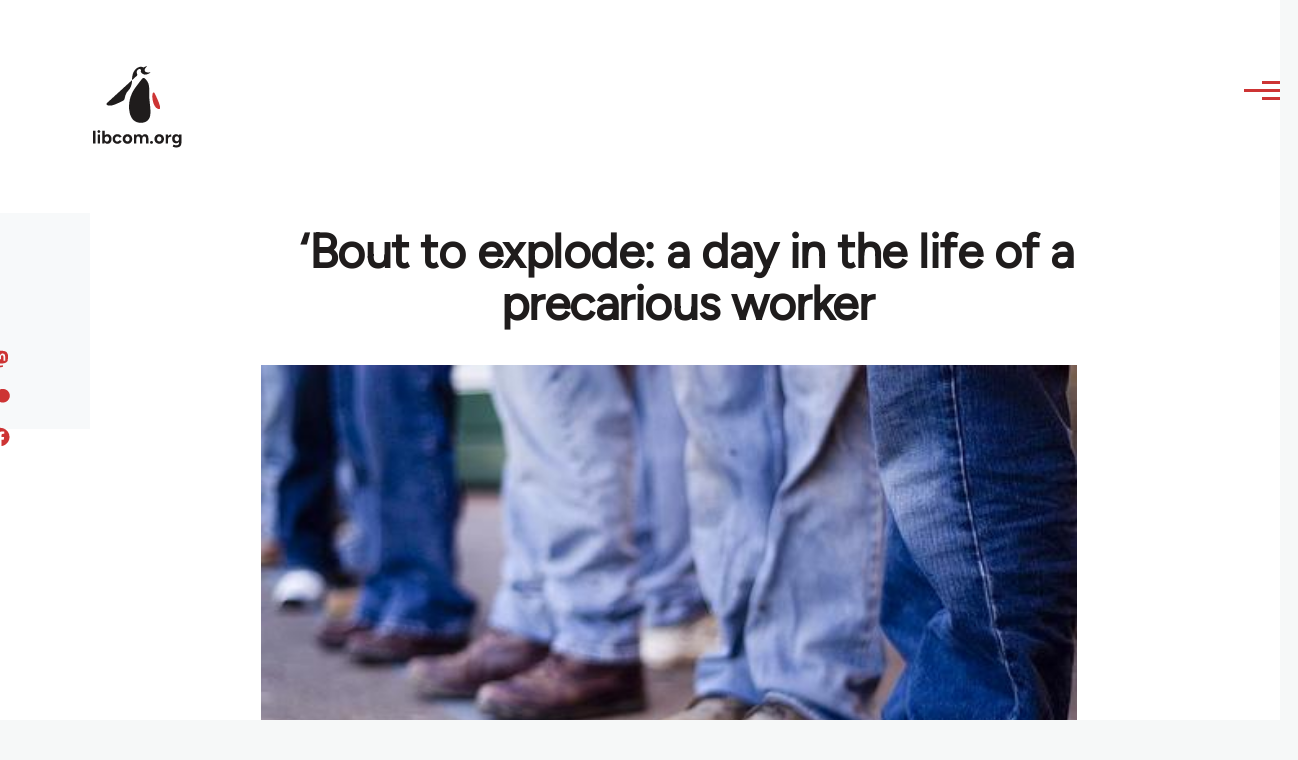

--- FILE ---
content_type: text/html; charset=UTF-8
request_url: https://libcom.org/comment/474407
body_size: 24744
content:
<!DOCTYPE html>
<html lang="en" dir="ltr" prefix="og: https://ogp.me/ns#" style="--color--primary-hue:202;--color--primary-saturation:79%;--color--primary-lightness:50">
  <head>
    <meta charset="utf-8" />
<meta name="description" content="As part of Shift Magazine&#039;s series on precarity, Juan Conatz describes a day in the work life of a sleep deprived day laborer." />
<link rel="canonical" href="https://libcom.org/article/bout-explode-day-life-precarious-worker" />
<meta property="og:site_name" content="libcom.org" />
<meta property="og:url" content="https://libcom.org/article/bout-explode-day-life-precarious-worker" />
<meta property="og:title" content="‘Bout to explode: a day in the life of a precarious worker" />
<meta property="og:description" content="As part of Shift Magazine&#039;s series on precarity, Juan Conatz describes a day in the work life of a sleep deprived day laborer." />
<meta property="og:image" content="https://files.libcom.org/files/images/library/Day-Laborers.jpg" />
<meta property="og:image:width" content="500" />
<meta property="og:image:height" content="333" />
<meta name="twitter:card" content="summary_large_image" />
<meta name="twitter:description" content="As part of Shift Magazine&#039;s series on precarity, Juan Conatz describes a day in the work life of a sleep deprived day laborer." />
<meta name="twitter:site" content="@libcomorg" />
<meta name="twitter:title" content="‘Bout to explode: a day in the life of a precarious worker" />
<meta name="twitter:image" content="https://files.libcom.org/files/images/library/Day-Laborers.jpg" />
<meta name="Generator" content="Drupal 10 (https://www.drupal.org)" />
<meta name="MobileOptimized" content="width" />
<meta name="HandheldFriendly" content="true" />
<meta name="viewport" content="width=device-width, initial-scale=1.0" />
<link rel="icon" href="/themes/custom/libcomolivero/favicon.ico" type="image/vnd.microsoft.icon" />
<link rel="prev" href="/article/why-its-kicking-everywhere-tom-fox" />
<link rel="up" href="/library/online-articles" />
<link rel="next" href="/library/%E2%80%9Coccupy-manchester-based-desire-rediscover-direct-action-popular-political-form%E2%80%9D-intervi" />

    <title>‘Bout to explode: a day in the life of a precarious worker | libcom.org</title>
    <link rel="stylesheet" media="all" href="/sites/default/files/css/css_EgbxKA8Ztt4pb7lpitFccgNyWbzyUEeA86u2G1IZ4Ck.css?delta=0&amp;language=en&amp;theme=libcomolivero&amp;include=[base64]" />
<link rel="stylesheet" media="all" href="/sites/default/files/css/css_R9acvlsSUn7D3GtW2Bu10_IKQa_0ULshVXF1qmmm6No.css?delta=1&amp;language=en&amp;theme=libcomolivero&amp;include=[base64]" />

    <script src="/libraries/fontawesome/js/fontawesome.min.js?v=6.4.2" defer></script>
<script src="/libraries/fontawesome/js/brands.min.js?v=6.4.2" defer></script>

    
<link rel="preload" href="/themes/custom/libcomolivero/fonts/Figtree-VariableFont_wght.ttf" as="font" type="font/ttf" crossorigin>
<link rel="preload" href="/themes/custom/libcomolivero/fonts/Amiri-Regular.ttf" as="font" type="font/ttf" crossorigin>
<link rel="preload" href="/themes/custom/libcomolivero/fonts/Amiri-Bold.ttf" as="font" type="font/ttf" crossorigin>
    <noscript><link rel="stylesheet" href="/core/themes/olivero/css/components/navigation/nav-primary-no-js.css?stzcff" />
</noscript>
  </head>
  <body class="path-node page-node-type-article">
        <a href="#main-content" class="visually-hidden focusable skip-link">
      Skip to main content
    </a>
    <noscript><iframe src="https://www.googletagmanager.com/ns.html?id=GTM-KJDB44P"
                  height="0" width="0" style="display:none;visibility:hidden"></iframe></noscript>

      <div class="dialog-off-canvas-main-canvas" data-off-canvas-main-canvas>
    
<div id="page-wrapper" class="page-wrapper">
  <div id="page">

          <header id="header" class="site-header" data-drupal-selector="site-header" role="banner">

                <div class="site-header__fixable" data-drupal-selector="site-header-fixable">
          <div class="site-header__initial">
            <button class="sticky-header-toggle" data-drupal-selector="sticky-header-toggle" role="switch" aria-controls="site-header__inner" aria-label="Sticky header" aria-checked="false">
              <span class="sticky-header-toggle__icon">
                <span></span>
                <span></span>
                <span></span>
              </span>
            </button>
          </div>

                    <div id="site-header__inner" class="site-header__inner" data-drupal-selector="site-header-inner">
            <div class="container site-header__inner__container">

              


<div id="block-libcomolivero-site-branding" class="site-branding--bg-white site-branding block block-system block-system-branding-block">
  
    
    <div class="site-branding__inner">
          <a href="/" rel="home" class="site-branding__logo">
        <img src="/themes/custom/libcomolivero/primary-logo.svg" alt="Home" width="209px" height="197px" />
      </a>
              <div class="site-branding__text">
        <div class="site-branding__name">
          <a href="/" title="Home" rel="home">libcom.org</a>
        </div>
      </div>
      </div>
</div>

<div class="header-nav-overlay" data-drupal-selector="header-nav-overlay"></div>


                              <div class="mobile-buttons" data-drupal-selector="mobile-buttons">
                  <button class="mobile-nav-button" data-drupal-selector="mobile-nav-button" aria-label="Main Menu" aria-controls="header-nav" aria-expanded="false">
                    <span class="mobile-nav-button__label">Menu</span>
                    <span class="mobile-nav-button__icon"></span>
                  </button>
                </div>

                <div id="header-nav" class="header-nav" data-drupal-selector="header-nav">
                  


<div class="views-exposed-form form--inline block block-views block-views-exposed-filter-blockarticle-search-page-1" data-drupal-selector="views-exposed-form-article-search-page-1" id="block-exposedformarticle-searchpage-1-2">
  
    
      <div class="block__content">
      <form action="/search" method="get" id="views-exposed-form-article-search-page-1" accept-charset="UTF-8">
  <div class="js-form-item form-item js-form-type-textfield form-item-search-api-fulltext js-form-item-search-api-fulltext form-no-label">
        <input placeholder="search libcom.org" data-drupal-selector="edit-search-api-fulltext" type="text" id="edit-search-api-fulltext" name="search_api_fulltext" value="" size="30" maxlength="128" class="form-text form-element form-element--type-text form-element--api-textfield" />

        </div>
<div data-drupal-selector="edit-actions" class="form-actions js-form-wrapper form-wrapper" id="edit-actions"><input class="button--primary button js-form-submit form-submit" data-drupal-selector="edit-submit-article-search" type="submit" id="edit-submit-article-search" value="Search" />
</div>


</form>

    </div>
  </div>
<nav  id="block-libcomolivero-main-menu" class="primary-nav block block-menu navigation menu--main" aria-labelledby="block-libcomolivero-main-menu-menu" role="navigation">
            
  <h2 class="visually-hidden block__title" id="block-libcomolivero-main-menu-menu">Main navigation</h2>
  
        


          
        
    <ul  class="menu primary-nav__menu primary-nav__menu--level-1" data-drupal-selector="primary-nav-menu--level-1">
            
                          
        
        
        <li class="primary-nav__menu-item primary-nav__menu-item--link primary-nav__menu-item--level-1">
                              
                      <a href="/recent" class="primary-nav__menu-link primary-nav__menu-link--link primary-nav__menu-link--level-1" data-drupal-selector="primary-nav-menu-link-has-children" data-drupal-link-system-path="recent">            <span class="primary-nav__menu-link-inner primary-nav__menu-link-inner--level-1">Recent</span>
          </a>

            
                  </li>
      
                          
        
        
        <li class="primary-nav__menu-item primary-nav__menu-item--link primary-nav__menu-item--level-1">
                              
                      <a href="/article/donate" class="primary-nav__menu-link primary-nav__menu-link--link primary-nav__menu-link--level-1" data-drupal-selector="primary-nav-menu-link-has-children" data-drupal-link-system-path="node/10591">            <span class="primary-nav__menu-link-inner primary-nav__menu-link-inner--level-1">Donate</span>
          </a>

            
                  </li>
      
                          
        
        
        <li class="primary-nav__menu-item primary-nav__menu-item--link primary-nav__menu-item--level-1">
                              
                      <a href="/collections" class="primary-nav__menu-link primary-nav__menu-link--link primary-nav__menu-link--level-1" data-drupal-selector="primary-nav-menu-link-has-children" data-drupal-link-system-path="collections">            <span class="primary-nav__menu-link-inner primary-nav__menu-link-inner--level-1">Collections</span>
          </a>

            
                  </li>
      
                          
        
        
        <li class="primary-nav__menu-item primary-nav__menu-item--link primary-nav__menu-item--level-1">
                              
                      <a href="/article/libcom-introductory-guide" class="primary-nav__menu-link primary-nav__menu-link--link primary-nav__menu-link--level-1" data-drupal-selector="primary-nav-menu-link-has-children" data-drupal-link-system-path="node/11217">            <span class="primary-nav__menu-link-inner primary-nav__menu-link-inner--level-1">Introductions</span>
          </a>

            
                  </li>
      
                          
        
        
        <li class="primary-nav__menu-item primary-nav__menu-item--link primary-nav__menu-item--level-1">
                              
                      <a href="/article/organise" class="primary-nav__menu-link primary-nav__menu-link--link primary-nav__menu-link--level-1" data-drupal-selector="primary-nav-menu-link-has-children" data-drupal-link-system-path="node/23964">            <span class="primary-nav__menu-link-inner primary-nav__menu-link-inner--level-1">Organise</span>
          </a>

            
                  </li>
      
                          
        
        
        <li class="primary-nav__menu-item primary-nav__menu-item--link primary-nav__menu-item--level-1">
                              
                      <a href="/article/libcomorg-introduction" class="primary-nav__menu-link primary-nav__menu-link--link primary-nav__menu-link--level-1" data-drupal-selector="primary-nav-menu-link-has-children" data-drupal-link-system-path="node/9957">            <span class="primary-nav__menu-link-inner primary-nav__menu-link-inner--level-1">About</span>
          </a>

            
                  </li>
          </ul>
  


  </nav>


                  

  <div class="region region--secondary-menu">
    <nav  id="block-libcomolivero-account-menu" class="block block-menu navigation menu--account secondary-nav" aria-labelledby="block-libcomolivero-account-menu-menu" role="navigation">
            
  <span class="visually-hidden" id="block-libcomolivero-account-menu-menu">User account menu</span>
  
        


          <ul class="menu secondary-nav__menu secondary-nav__menu--level-1">
            
                          
        
        
        <li class="secondary-nav__menu-item secondary-nav__menu-item--link secondary-nav__menu-item--level-1">
          <a href="/user/login" class="secondary-nav__menu-link secondary-nav__menu-link--link secondary-nav__menu-link--level-1" data-drupal-link-system-path="user/login">Log in / Register</a>

                  </li>
          </ul>
  


  </nav>

  </div>

                </div>
                          </div>
          </div>
        </div>
      </header>
    
    <div id="main-wrapper" class="layout-main-wrapper layout-container">
      <div id="main" class="layout-main">
        <div class="main-content">
          <a id="main-content" tabindex="-1"></a>
          
  <div class="region region--hero">
    

<div id="block-libcomolivero-page-title" class="block block-core block-page-title-block">
  
  

  <h1 class="title page-title"><span>
  ‘Bout to explode: a day in the life of a precarious worker
</span>
</h1>


  
</div>

  </div>

          <div class="main-content__container container">
            

  <div class="region region--highlighted grid-full layout--pass--content-medium">
    <div data-drupal-messages-fallback class="hidden messages-list"></div>

  </div>

            

                          <main role="main">
                
                

  <div class="region region--content grid-full layout--pass--content-medium" id="content">
    

<div id="block-libcomolivero-content" class="block block-system block-system-main-block">
  
    
      <div class="block__content">
      

<article data-history-node-id="40604" class="node node--type-article grid-full ie11-autorow node--promoted node--view-mode-full">
  <header class="layout--content-narrow">
    
          
  </header>
  <div class="node__content layout--content-narrow">
          <div class="layout layout--onecol">
    <div  class="layout__region layout__region--content">
      

<div class="block block-layout-builder block-extra-field-blocknodearticlecontent-moderation-control">
  
    
      <div class="block__content">
      
    </div>
  </div>


<div class="block block-layout-builder block-field-blocknodearticlefield-media">
  
    
      <div class="block__content">
      
            <div class="field field--name-field-media field--type-entity-reference field--label-hidden field__item"><div class="media media--type-image media--view-mode-default">
  
      
            <div class="field field--name-field-media-image field--type-image field--label-hidden field__item">    <picture>
                  <source srcset="https://files.libcom.org/files/styles/wide/public/images/library/Day-Laborers.jpg?itok=a75uTe9I 1x" media="all and (min-width: 700px)" type="image/jpeg" width="500" height="333"/>
              <source srcset="https://files.libcom.org/files/styles/small_wide/public/images/library/Day-Laborers.jpg?itok=sKsn493_ 1x" media="all and (min-width: 500px)" type="image/jpeg" width="500" height="333"/>
                  <img loading="eager" src="https://files.libcom.org/files/styles/small_wide/public/images/library/Day-Laborers.jpg?itok=sKsn493_" width="500" height="333" alt="" />

  </picture>

</div>
      
  </div>
</div>
      
    </div>
  </div>


<div class="block block-layout-builder block-field-blocknodearticlefield-introduction">
  
    
      <div class="block__content">
      
            <div class="text-content clearfix field field--name-field-introduction field--type-text-long field--label-hidden field__item"><p>As part of Shift Magazine's series on precarity, Juan Conatz describes a day in the work life of a sleep deprived day laborer.</p>
</div>
      
    </div>
  </div>

    </div>
  </div>
  <div class="layout layout--twocol-section layout--twocol-section--67-33 grey-bg">

          <div  class="layout__region layout__region--first">
        

<div class="block block-layout-builder block-field-blocknodearticleuid">
  
    
      <div class="block__content">
      
  
            <div class="field field--name-uid field--type-entity-reference field--label-hidden field__item"><footer>
  
  <div>
    Submitted by <span>Juan Conatz</span> on March 20, 2012
  </div>
</footer>
</div>
      
    </div>
  </div>

      </div>
    
          <div  class="layout__region layout__region--second">
        

<div class="block block-better-social-sharing-buttons block-social-sharing-buttons-block">
  
    
      <div class="block__content">
      

    
    
<div style="display: none"><svg aria-hidden="true" style="position: absolute; width: 0; height: 0; overflow: hidden;" version="1.1" xmlns="http://www.w3.org/2000/svg" xmlns:xlink="http://www.w3.org/1999/xlink">
  <defs>
    <symbol id="copy" viewBox="0 0 64 64">
      <path d="M44.697 36.069l6.337-6.337c4.623-4.622 4.623-12.143 0-16.765-4.622-4.623-12.143-4.623-16.765 0l-9.145 9.145c-4.622 4.622-4.622 12.143 0 16.765 0.683 0.683 1.43 1.262 2.22 1.743l4.895-4.896c-0.933-0.223-1.817-0.694-2.543-1.419-2.101-2.101-2.101-5.52 0-7.62l9.145-9.145c2.101-2.101 5.52-2.101 7.62 0s2.101 5.52 0 7.62l-2.687 2.687c1.107 2.605 1.413 5.471 0.922 8.223z"></path>
      <path d="M19.303 27.931l-6.337 6.337c-4.623 4.622-4.623 12.143 0 16.765 4.622 4.623 12.143 4.623 16.765 0l9.144-9.145c4.623-4.622 4.622-12.143 0-16.765-0.682-0.683-1.429-1.262-2.22-1.743l-4.895 4.896c0.932 0.224 1.816 0.693 2.543 1.419 2.101 2.101 2.101 5.519 0 7.621l-9.145 9.145c-2.101 2.101-5.52 2.101-7.62 0s-2.101-5.52 0-7.62l2.687-2.687c-1.108-2.605-1.413-5.471-0.922-8.223z"></path>
    </symbol>
    <symbol id="email" viewBox="0 0 64 64">
      <path d="M32 35.077l18.462-16h-36.924zM27.013 33.307l4.987 4.091 4.909-4.093 13.553 11.617h-36.924zM12.307 43.693v-23.386l13.539 11.693zM51.693 43.693v-23.386l-13.539 11.693z"></path>
    </symbol>
    <symbol id="evernote" viewBox="0 0 64 64">
      <path d="M47.093 19.16c-0.296-1.572-1.239-2.346-2.090-2.651-0.919-0.329-2.783-0.671-5.125-0.944-1.884-0.221-4.099-0.202-5.437-0.162-0.161-1.090-0.932-2.087-1.794-2.431-2.299-0.917-5.853-0.696-6.765-0.443-0.724 0.201-1.527 0.613-1.974 1.247-0.3 0.424-0.493 0.967-0.494 1.725 0 0.429 0.012 1.441 0.023 2.339 0.011 0.901 0.023 1.708 0.023 1.713-0 0.802-0.656 1.455-1.469 1.456h-3.728c-0.796 0-1.403 0.133-1.867 0.342s-0.794 0.492-1.044 0.826c-0.498 0.662-0.585 1.481-0.583 2.315 0 0 0.008 0.682 0.173 2.002 0.138 1.021 1.255 8.158 2.317 10.328 0.411 0.845 0.685 1.196 1.494 1.568 1.801 0.764 5.915 1.615 7.843 1.859 1.924 0.244 3.133 0.757 3.852-0.74 0.003-0.004 0.145-0.372 0.339-0.913 0.625-1.878 0.712-3.544 0.712-4.75 0-0.123 0.181-0.128 0.181 0 0 0.851-0.164 3.864 2.131 4.672 0.906 0.319 2.785 0.602 4.695 0.825 1.727 0.197 2.98 0.871 2.98 5.264 0 2.672-0.566 3.039-3.525 3.039-2.399 0-3.313 0.062-3.313-1.828 0-1.527 1.524-1.367 2.653-1.367 0.504 0 0.138-0.372 0.138-1.314 0-0.937 0.591-1.479 0.032-1.493-3.905-0.107-6.201-0.005-6.201 4.837 0 4.396 1.696 5.212 7.238 5.212 4.345 0 5.876-0.141 7.67-5.66 0.355-1.090 1.213-4.415 1.733-9.998 0.328-3.531-0.31-14.186-0.816-16.875v0zM39.52 30.936c-0.537-0.019-1.053 0.015-1.534 0.092 0.135-1.084 0.587-2.416 2.187-2.361 1.771 0.061 2.020 1.721 2.026 2.845-0.747-0.331-1.672-0.541-2.679-0.576v0zM18.088 19.935h3.73c0.213 0 0.386-0.173 0.386-0.383 0-0.002-0.045-3.169-0.045-4.050v-0.011c0-0.723 0.153-1.355 0.42-1.883l0.127-0.237c-0.014 0.002-0.029 0.010-0.043 0.023l-7.243 7.122c-0.014 0.012-0.023 0.027-0.027 0.042 0.15-0.074 0.354-0.174 0.384-0.186 0.631-0.283 1.396-0.437 2.311-0.437v0z"></path>
    </symbol>
    <symbol id="facebook" viewBox="0 0 64 64">
      <path d="M27.397 53.72v-19.723h-6.647v-8.052h6.647v-6.762c0-4.918 3.987-8.904 8.904-8.904h6.949v7.24h-4.972c-1.563 0-2.829 1.267-2.829 2.829v5.597h7.677l-1.061 8.052h-6.616v19.723z"></path>
    </symbol>
    <symbol id="linkedin" viewBox="0 0 64 64">
      <path d="M14.537 25.873h7.435v23.896h-7.434v-23.896zM18.257 13.995c2.375 0 4.305 1.929 4.305 4.306s-1.929 4.307-4.305 4.307c-0.001 0-0.002 0-0.003 0-2.378 0-4.305-1.927-4.305-4.305 0-0.001 0-0.001 0-0.002v0c0-0 0-0.001 0-0.002 0-2.378 1.927-4.305 4.305-4.305 0.001 0 0.002 0 0.004 0h-0zM26.631 25.873h7.119v3.267h0.102c0.99-1.879 3.413-3.86 7.027-3.86 7.52 0 8.909 4.948 8.909 11.384v13.106h-7.425v-11.621c0-2.771-0.048-6.336-3.86-6.336-3.864 0-4.453 3.020-4.453 6.138v11.819h-7.418v-23.896z"></path>
    </symbol>
    <symbol id="messenger" viewBox="0 0 64 64">
      <path d="M32 8.765c-12.703 0-23 9.63-23 21.508 0 6.758 3.332 12.787 8.544 16.73v8.231l7.849-4.354c1.972 0.571 4.238 0.9 6.58 0.9 0.009 0 0.019 0 0.028 0h-0.002c12.703 0 23-9.629 23-21.508s-10.297-21.508-23-21.508zM34.422 37.607l-5.949-6.18-11.456 6.335 12.56-13.328 5.949 6.18 11.455-6.335-12.559 13.329z"></path>
    </symbol>
    <symbol id="pinterest" viewBox="0 0 64 64">
      <path d="M45.873 25.872c0 8.078-4.487 14.11-11.108 14.11-2.222 0-4.313-1.203-5.030-2.568 0 0-1.195 4.745-1.448 5.66-0.89 3.233-3.512 6.47-3.715 6.737-0.142 0.182-0.457 0.125-0.49-0.117-0.058-0.413-0.725-4.495 0.063-7.825 0.395-1.67 2.648-11.218 2.648-11.218s-0.657-1.315-0.657-3.258c0-3.052 1.77-5.329 3.97-5.329 1.872 0 2.778 1.405 2.778 3.090 0 1.884-1.198 4.698-1.818 7.306-0.517 2.185 1.095 3.965 3.25 3.965 3.9 0 6.525-5.010 6.525-10.945 0-4.511-3.037-7.89-8.565-7.89-6.242 0-10.135 4.657-10.135 9.86 0 1.793 0.53 3.058 1.358 4.036 0.38 0.45 0.435 0.632 0.297 1.149-0.102 0.38-0.325 1.29-0.422 1.653-0.135 0.52-0.558 0.708-1.030 0.515-2.875-1.175-4.215-4.325-4.215-7.865 0-5.849 4.933-12.86 14.713-12.86 7.862 0 13.032 5.686 13.032 11.793z"></path>
    </symbol>
    <symbol id="print" viewBox="0 0 64 64">
      <path d="M14 22h38v-12c0-2.2-1.8-4-4-4h-30c-2.2 0-4 1.8-4 4v12zM12 54h-2c-3.4 0-6-2.6-6-6v-18c0-3.4 2.6-6 6-6h46c3.4 0 6 2.6 6 6v18c0 3.4-2.6 6-6 6h-2v-16h-42v16zM14 40h38v16c0 2.2-1.8 4-4 4h-30c-2.2 0-4-1.8-4-4v-16zM50 34c1.2 0 2-0.8 2-2s-0.8-2-2-2-2 0.8-2 2c0 1.2 0.8 2 2 2v0zM18 46v2h30v-2h-30zM18 52v2h30v-2h-30z"></path>
    </symbol>
    <symbol id="reddit" viewBox="0 0 64 64">
      <path d="M29.37 25.258c-0.001-1.233-1.001-2.232-2.233-2.233h-0c-1.233 0.002-2.231 1.001-2.232 2.233v0c0.001 1.232 1 2.231 2.232 2.233h0c1.233-0.001 2.232-1 2.233-2.232v-0zM36.861 23.023c-1.233 0.001-2.233 1.001-2.234 2.234v0c0.001 1.233 1.001 2.232 2.234 2.233h0c1.233-0.001 2.233-1 2.235-2.233v-0c-0.001-1.234-1.001-2.233-2.235-2.235h-0zM36.33 30.723c-0.843 0.842-2.272 1.252-4.33 1.252-2.059 0-3.487-0.41-4.329-1.252-0.112-0.112-0.267-0.182-0.439-0.182-0.343 0-0.62 0.278-0.62 0.62 0 0.171 0.069 0.326 0.182 0.439v0c1.087 1.086 2.801 1.615 5.206 1.615s4.119-0.529 5.207-1.615c0.112-0.112 0.182-0.267 0.182-0.439 0-0.343-0.278-0.62-0.62-0.62-0.171 0-0.326 0.069-0.438 0.181v0z"></path>
      <path d="M48.13 22.825c0-2.023-1.645-3.668-3.667-3.668-0.933 0-1.785 0.352-2.432 0.927-2.488-1.602-5.705-2.54-9.149-2.677l1.89-5.977 5.142 1.21c0.012 1.66 1.359 3.002 3.020 3.004h0c1.669-0.002 3.021-1.354 3.023-3.022v-0c-0.002-1.669-1.355-3.021-3.023-3.022h-0c-1.235 0.002-2.297 0.743-2.766 1.806l-0.008 0.019-5.664-1.334c-0.043-0.011-0.092-0.017-0.143-0.017-0.276 0-0.509 0.18-0.59 0.429l-0.001 0.004-2.178 6.887c-3.619 0.067-7.015 1.015-9.613 2.69-0.642-0.576-1.495-0.927-2.431-0.927-0.001 0-0.001 0-0.002 0h0c-2.022 0-3.668 1.645-3.668 3.668 0.001 1.332 0.712 2.498 1.775 3.139l0.016 0.009c-0.055 0.343-0.083 0.692-0.083 1.042 0 2.622 1.535 5.068 4.324 6.889 0.887 0.579 1.87 1.071 2.923 1.473-2.056 0.98-3.511 3.366-3.511 6.148 0 3.142 1.858 5.778 4.34 6.455 0.194 0.605 0.409 1.181 0.644 1.723-0.103-0.008-0.224-0.014-0.345-0.014h-0.001c-2.232 0-4.047 1.525-4.047 3.398 0 0.28 0.049 0.57 0.151 0.885 0.083 0.251 0.316 0.429 0.59 0.429 0 0 0 0 0 0h18.617c0.272 0 0.512-0.176 0.593-0.435 0.101-0.325 0.148-0.603 0.148-0.879 0-1.873-1.816-3.398-4.050-3.398-0.084 0-0.166 0.002-0.248 0.007 0.234-0.54 0.449-1.114 0.641-1.715 2.483-0.676 4.34-3.313 4.34-6.455 0-2.782-1.456-5.168-3.511-6.148 1.053-0.402 2.036-0.894 2.922-1.472 2.788-1.82 4.325-4.267 4.325-6.889 0-0.351-0.029-0.698-0.083-1.042 1.079-0.651 1.789-1.817 1.79-3.148v-0zM44.717 12.623c0 0.982-0.8 1.781-1.783 1.781-0.983-0.001-1.78-0.798-1.78-1.781v-0c0.001-0.983 0.797-1.78 1.78-1.782h0c0.983 0 1.783 0.8 1.783 1.782zM40.763 53.086c0 0.024-0.001 0.048-0.002 0.074h-5.255c0.559-0.577 1.072-1.288 1.533-2.11 0.275-0.077 0.59-0.121 0.915-0.121h0c1.549 0 2.809 0.968 2.809 2.157zM25.951 50.928c0.363 0 0.709 0.053 1.026 0.15 0.456 0.81 0.965 1.511 1.516 2.081h-5.347c-0.002-0.022-0.002-0.047-0.003-0.073v-0c0-1.19 1.259-2.157 2.807-2.157zM33.535 53.16h-3.070c-2.758-1.578-4.745-7.083-4.745-13.203 0-1.446 0.111-2.847 0.314-4.168 1.849 0.559 3.875 0.854 5.967 0.854s4.118-0.296 5.969-0.855c0.199 1.245 0.313 2.681 0.313 4.144 0 0.008 0 0.017 0 0.025v-0.001c0 6.12-1.987 11.625-4.746 13.203zM24.628 36.941c-0.096 0.903-0.15 1.951-0.15 3.012 0 0.001 0 0.002 0 0.003v-0c0 2.325 0.27 4.55 0.756 6.537-1.573-0.813-2.681-2.733-2.681-4.968 0-1.935 0.831-3.634 2.075-4.583zM38.764 46.493c0.487-1.987 0.757-4.212 0.757-6.538 0-1.036-0.053-2.043-0.15-3.015 1.243 0.949 2.075 2.648 2.075 4.584 0 2.236-1.108 4.157-2.681 4.969zM32 35.403c-7.268 0-13.181-3.762-13.181-8.387s5.913-8.387 13.181-8.387 13.181 3.762 13.181 8.386c0 4.625-5.913 8.388-13.181 8.388zM19.538 20.398c0.514 0 0.991 0.162 1.384 0.435-1.416 1.128-2.41 2.444-2.928 3.861-0.541-0.447-0.883-1.118-0.883-1.869 0-0 0-0 0-0v0c0.002-1.34 1.087-2.425 2.426-2.427h0zM43.078 20.833c0.385-0.272 0.864-0.436 1.381-0.436 0.001 0 0.002 0 0.004 0h-0c1.34 0.002 2.425 1.087 2.426 2.427v0c0 0.752-0.345 1.424-0.883 1.869-0.518-1.418-1.511-2.732-2.928-3.86z"></path>
    </symbol>
    <symbol id="tumblr" viewBox="0 0 64 64">
      <path d="M36.813 51.2c3.843 0 7.65-1.368 8.909-3.025l0.252-0.332-2.382-7.060c-0.022-0.064-0.082-0.109-0.152-0.109-0 0-0.001 0-0.001 0h-5.32c-0.001 0-0.002 0-0.003 0-0.072 0-0.133-0.049-0.152-0.115l-0-0.001c-0.062-0.235-0.099-0.523-0.105-0.879v-8.633c0-0.089 0.072-0.16 0.161-0.16h6.26c0.089 0 0.161-0.072 0.161-0.161v0-8.833c-0-0.089-0.072-0.16-0.161-0.16 0 0 0 0 0 0h-6.233c0 0 0 0 0 0-0.088 0-0.16-0.072-0.16-0.16 0-0 0-0 0-0v0-8.61c-0.001-0.088-0.072-0.16-0.161-0.16-0 0-0 0-0.001 0v0h-10.931c-0.942 0.016-1.712 0.73-1.815 1.647l-0.001 0.008c-0.546 4.443-2.584 7.11-6.415 8.39l-0.427 0.142c-0.064 0.022-0.11 0.082-0.11 0.152v7.585c0 0.088 0.073 0.16 0.161 0.16h3.912v9.341c0 7.457 5.165 10.975 14.713 10.975zM44.134 47.596c-1.199 1.154-3.66 2.010-6.019 2.050-0.089 0.002-0.176 0.002-0.264 0.002h-0.001c-7.758-0.001-9.828-5.922-9.828-9.422v-10.752c0-0.089-0.072-0.16-0.16-0.16v0h-3.752c-0 0-0 0-0 0-0.088 0-0.16-0.072-0.16-0.16 0-0 0-0 0-0v0-4.898c0-0.066 0.041-0.124 0.102-0.148 4.009-1.561 6.248-4.662 6.838-9.459 0.032-0.267 0.253-0.274 0.255-0.274h5.008c0.089 0 0.16 0.072 0.16 0.161v8.61c0 0 0 0 0 0 0 0.088 0.072 0.16 0.16 0.16 0 0 0 0 0.001 0v0h6.233c0 0 0 0 0 0 0.088 0 0.16 0.072 0.16 0.16 0 0 0 0.001 0 0.001v-0 5.688c0 0 0 0 0 0 0 0.088-0.072 0.16-0.16 0.16 0 0 0 0 0 0h-6.26c-0 0-0.001 0-0.001 0-0.088 0-0.16 0.072-0.16 0.16 0 0 0 0 0 0v0 10.22c0.038 2.301 1.151 3.468 3.31 3.468 0.87 0 1.867-0.203 2.777-0.55 0.017-0.007 0.037-0.011 0.058-0.011 0.069 0 0.128 0.045 0.15 0.107l0 0.001 1.593 4.72c0.020 0.060 0.006 0.126-0.040 0.169z"></path>
    </symbol>
    <symbol id="x" viewBox="0 0 128 128">
      <path d="M16.4,16l37.2,52.9L16,112h8.5l32.7-37.6L83.5,112H112L72.9,56.2L107.8,16h-8.5L69.1,50.7 L44.7,16H16.4z M28.4,22.6h13.1l58.2,82.7H86.4L28.4,22.6z"></path>
    </symbol>
    <symbol id="whatsapp" viewBox="0 0 64 64">
      <path d="M14.080 50.007l2.532-9.248c-1.498-2.553-2.383-5.623-2.383-8.899 0-0.008 0-0.015 0-0.023v0.001c0.004-9.84 8.009-17.845 17.845-17.845 4.774 0.002 9.255 1.861 12.623 5.234 3.37 3.372 5.224 7.856 5.222 12.625-0.004 9.839-8.010 17.845-17.845 17.845 0 0 0.001 0 0 0h-0.008c-3.126-0-6.065-0.805-8.619-2.219l0.091 0.046-9.46 2.482zM23.978 44.294l0.542 0.322c2.158 1.299 4.763 2.068 7.548 2.068 0 0 0.001 0 0.001 0h0.006c8.175 0 14.829-6.654 14.832-14.832 0.002-3.963-1.54-7.689-4.34-10.493s-6.525-4.348-10.486-4.35c-8.181 0-14.835 6.654-14.838 14.831 0 0.007 0 0.015 0 0.023 0 2.918 0.845 5.638 2.303 7.93l-0.036-0.060 0.353 0.562-1.498 5.473 5.613-1.472z"></path>
      <path d="M41.065 36.095c-0.111-0.186-0.408-0.297-0.854-0.521-0.447-0.223-2.639-1.301-3.047-1.45s-0.706-0.224-1.004 0.222c-0.297 0.447-1.151 1.452-1.411 1.748s-0.52 0.335-0.967 0.112c-0.446-0.223-1.882-0.694-3.585-2.213-1.326-1.182-2.221-2.642-2.48-3.088s-0.028-0.688 0.195-0.91c0.201-0.2 0.446-0.521 0.669-0.781s0.297-0.447 0.446-0.744c0.148-0.297 0.074-0.558-0.038-0.781s-1.003-2.418-1.375-3.311c-0.361-0.869-0.73-0.752-1.003-0.765-0.229-0.010-0.498-0.016-0.768-0.016-0.031 0-0.061 0-0.092 0h0.005c-0.297 0-0.78 0.112-1.189 0.558s-1.561 1.525-1.561 3.72c0 2.195 1.598 4.315 1.82 4.613s3.144 4.801 7.617 6.733c0.656 0.296 1.498 0.616 2.361 0.89l0.181 0.050c1.068 0.339 2.040 0.291 2.808 0.176 0.857-0.129 2.638-1.078 3.010-2.12s0.371-1.935 0.26-2.121z"></path>
    </symbol>
    <symbol id="xing" viewBox="-8 -8 80 80">
      <path d="M12.249 17.201l5.083 8.132-7.749 13.284c-0.703 1.204 0.165 2.716 1.559 2.716h6.001c0.949 0 1.827-0.504 2.304-1.324l7.74-13.285c0.499-0.855 0.481-1.916-0.043-2.756l-5.031-8.048c-0.485-0.78-1.34-1.253-2.26-1.253h-6.2c-1.301 0-2.095 1.432-1.404 2.535zM43.241 6.729l-15.9 29.333c-0.437 0.807-0.429 1.783 0.023 2.581l10.536 18.667c0.472 0.837 1.36 1.356 2.321 1.356h5.963c1.387 0 2.261-1.493 1.584-2.703l-10.436-18.631 15.775-29.123c0.703-1.299-0.237-2.877-1.715-2.877h-5.807c-0.977 0-1.877 0.536-2.344 1.396z"></path>
    </symbol>
  </defs>
</svg>
</div>

<div class="social-sharing-buttons">
    <!-- Facebook share button -->
            <a href="https://www.facebook.com/sharer/sharer.php?u=https://libcom.org/article/bout-explode-day-life-precarious-worker&title=%E2%80%98Bout%20to%20explode%3A%20a%20day%20in%20the%20life%20of%20a%20precarious%20worker" target="_blank" title="Share to Facebook" aria-label="Share to Facebook" class="social-sharing-buttons__button" rel="noopener">
            <svg width=32px height=32px style=border-radius:0px;>
                <use href="/modules/contrib/better_social_sharing_buttons/assets/dist/sprites/social-icons--no-color.svg#facebook" />
            </svg>
        </a>
    
    <!-- Twitter share button -->
            <a href="https://twitter.com/intent/tweet?text=%E2%80%98Bout%20to%20explode%3A%20a%20day%20in%20the%20life%20of%20a%20precarious%20worker+https://libcom.org/article/bout-explode-day-life-precarious-worker" target="_blank" title="Share to Twitter" aria-label="Share to Twitter" class="social-sharing-buttons__button" rel="noopener">
            <svg width=32px height=32px style=border-radius:0px;>
                <use href="/modules/contrib/better_social_sharing_buttons/assets/dist/sprites/social-icons--no-color.svg#twitter" />
            </svg>
        </a>
    
    <!-- WhatsApp share button -->
    
    <!-- Facebook Messenger share button -->
    
    <!-- Pinterest share button -->
    
    <!-- Linkedin share button -->
    
    <!-- Digg share button -->
    
    <!-- StumbleUpon share button -->
    
    <!-- Slashdot share button -->
    
    <!-- Tumblr share button -->
    
    <!-- Reddit share button -->
            <a href="http://www.reddit.com/submit?url=https://libcom.org/article/bout-explode-day-life-precarious-worker&title=%E2%80%98Bout%20to%20explode%3A%20a%20day%20in%20the%20life%20of%20a%20precarious%20worker" target="_blank" title="Share to Reddit" aria-label="Share to Reddit" class="social-sharing-buttons__button" rel="noopener">
            <svg width=32px height=32px style=border-radius:0px;>
                <use href="/modules/contrib/better_social_sharing_buttons/assets/dist/sprites/social-icons--no-color.svg#reddit" />
            </svg>
        </a>
    
    <!-- Evernote share button -->
    
    <!-- Email share button -->
    
    <!-- Copy link share button -->
            
        <a class="btnCopy social-sharing-buttons__button">
            <svg width=32px height=32px style=border-radius:0px;>
                <use href="/modules/contrib/better_social_sharing_buttons/assets/dist/sprites/social-icons--no-color.svg#copy" />
            </svg>
            <div class="social-sharing-buttons__popup">Copied to clipboard</div>
        </a>
    
  <!-- Print share button -->
  </div>

    </div>
  </div>

      </div>
    
  </div>
  <div class="layout layout--onecol">
    <div  class="layout__region layout__region--content">
      

<div class="block block-layout-builder block-field-blocknodearticlefield-body">
  
    
      <div class="block__content">
      
            <div class="text-content clearfix field field--name-field-body field--type-text-long field--label-hidden field__item"><p>“Damn it, where’s this <em>pinche</em> thing?”</p>
<p>Sometimes when I get real frustrated, a few Spanish curse words enter my vocabulary. My mom would probably be both amused and disappointed.</p>
<p>“Jesus Christ, there ain’t nowhere in here for anything to get lost!”</p>
<p>It’s 4:30 AM, and I’m frantically looking for both my house keys and bus pass. It was another all-nighter. I’ve been up for almost 2 days now. Think I inherited these sleeping problems from my dad, if that’s possible.</p>
<p>Insomnia pushes your tolerance for minor annoyances a lot lower. Normally, such things like not being able to find something wouldn’t bother me, much less cause swearing in two different languages. The mental disconnect that comes with lack of sleep almost turns you into a flustered child who can’t understand why he can’t do simple tasks.</p>
<p>“Ah hah!”</p>
<p>I finally find both my keys and bus pass hidden behind my suitcases, which I’ve been living out of for about a year now. See, since December 2010, this guy has lived in 3 states, 4 cities, and 11different apartments or buildings. It’s hard to explain the disorientation this causes. Imagine having jet lag for months. Waking up confused as to where you’re at. Is this Madison? Davenport? Sometimes I see a portion of Minneapolis that I think is another city and have to remind myself that it isn’t.</p>
<p>This early in the morning is no time for a human being to be searching for a bus pass, but when you’re virtually unemployed, you’ve got to get on your grind. This morning, ‘grind’ means walking down to a temporary day labor agency down the street. It’s one of those set-ups where you gotta show up when they open at 5 AM, so you can ’sign-in’ and wait until they send you out to a job. A job inevitably paying the $7.25 federal minimum wage. In the last couple of weeks, I’ve spent around 30 hours at that place and never been sent out. That’s around 4 hours each time.</p>
<p>I think about this fact real briefly, then try to shove it out of my mind. It’s hard though. Precarious employment seems like a given, just a part of life. But it isn’t for everyone. Just a couple weeks ago, a drunk Wobbly<a class="see-footnote" id="footnoteref1_0pziswj" title="Member of the Industrial Workers of the World" href="#footnote1_0pziswj">1</a>
 crashed on my couch. Telling her about the day labor experience made her cry. Granted, she was intoxicated, but seeing those tears felt like a punch to the kidneys. This isn’t what life is supposed to be like. Thinking about her tears this morning is almost making me choke up myself. Only thing preventing this are some shreds of machismo and pride that seem required to hold it together and maintain. Whether this is bullshit or not is a separate issue.</p>
<p>Pretty awake now. Scrambling around and downing 3 cups of coffee will do that to you. Also force fed myself some oatmeal. Don’t have any milk or butter, so it tasted like Depression-era slop. Whatever.</p>
<p>I walk out the door and then down the street to the day labor place. Either the last of the night’s drunks or the first of the morning’s crackheads are arising out of the alleys. Like zombies, I approach them cautiously. You can’t trust anyone awake at this time in the morning. Reach the day labor place and see almost 20 people outside smoking cigarettes already. Walk in and sign my name. The guy at the counter somehow remembers my name and says he tried to call me for a snow shoveling job. I don’t tell him that I can’t afford to keep my phone on, but instead explain that my battery is wrecked and my cellular company is in Iowa. Can’t present myself as too poor.</p>
<p>After about 10 minutes of sitting on a cold, nearly broken metal chair the guy calls me back up to the counter. Not a moment too soon, if you ask me. The place is just packed and seating options are limited. It was getting harder to ignore the guy to the left of me loudly talking about the time his baby mama stabbed him mid-conversation. Way too early to be that loud.</p>
<p>Looks like I’m actually getting sent out to a job. Not prepared for this. Thought I would just wait around for a while, as usual, read a book, bullshit a little and then go back home and to sleep. Instead it looks like me and 3 others are getting sent off to a food packaging plant. Didn’t even bring a lunch, been up for too long and only have a couple halves of cigarettes to last me the day. Oh well.</p>
<p><strong>II</strong></p>
<p>We all cram into some tiny Japanese car and head to the southeast side of town. Pretty quickly, I realise the driver has some serious issues going on. Something is really off about him. Can’t understand his mumbling and he can’t stop swerving down the interstate. Wonder if worker’s comp<a class="see-footnote" id="footnoteref2_t4y7o4l" title="Workers compensation is “a form of insurance providing wage replacement and medical benefits to employees injured in the course of employment in exchange for mandatory relinquishment of the employee’s right to sue his or her employer for the tort of negligence.” http://en.wikipedia.org/wiki/Workers’_compensation" href="#footnote2_t4y7o4l">2</a>
 covers the ride to work?</p>
<p>We’re soon there and it all looks so familiar. Like most factories, it is very familiar. Same large, pothole filled parking lot. Same unforgiving gray concrete. Same “No Firearms Allowed On Property” sign on the employee entrance. Walking inside, there are about 60-70 people in the breakroom. Confused, I try to find a recognisable face to get the low down on what to do. Apparently, we wait until the head floor supervisor comes in and reads off a sheet of papers that assigns us to the various production lines. It takes a while for this to happen, but I get assigned to a line and follow everyone out of the door. Not knowing exactly where to go, I wander until a blue shirted floor supervisor yells at me and points to a line. With all the machines running, forklifts rolling past and foam earplugs in my ears, he might as well be whispering, but I get the point.</p>
<p>The line leader instructs me to cut open boxes from 4 different pallets of 4 different dried fruits or nuts. Then I place a certain amount of them on a scissor lift conveyor belt that will be lifted up to a platform and dumped into a large mixing container.</p>
<p>It doesn’t take long for this work to get old and tedious. My thoughts start to drift away. Not a good thing. When you’re caffeinated and exhausted, it’s hard to think about anything but major worries in your life. In some ways, its one of the few things that helps you keep going in shit jobs like this. The faster and harder you work, the easier it is to block out such thoughts and get yourself recognised as someone worth keeping on. No such luck this time. Outside of the perpetual financial crisis that is my condition, my personal life is beginning to be affected, and become deeply troubling. I’ve started to withdraw from my social circle. Even the people in the same apartment. One of my roommates even tried to check on me last week. It was implicit that what she was saying was that she was worried I might have killed myself. I don’t tell her that I know that’s what she was thinking…or that the thought has crossed my mind.</p>
<p>Additionally, the few times I have gone out, the combination of lack of sleep and over-the-top drinking is starting to lead to me blacking out. When it gets this bad, sometimes I turn into a different person. Sort of a regression to what I call “my old self”. This “old self” is filled with all kinds of undesirable poor Latino/white traits and characteristics, so you can imagine there are instances where I wake up in fear of things said or done.</p>
<p>Try to concentrate on my work. While cutting open the boxes, there are little pieces of cardboard falling into the dried cranberries. One of the older women on the line notices this and yells something. Can’t bring myself to care.</p>
<p>Scanning the shopfloor, there’s around 90-100 people. There’s probably some logic to the way the lines are set-up, but it’s incomprehensible right now. It’s just a flurry of chaotic movement. Random floor supervisors scrambling from one line to the next. People with pallet jacks moving product around. Young white guys on forklifts whipping around, blasting their horns.</p>
<p><strong>III</strong></p>
<p>The break alarm bell sounds off. About a quarter of us rush to the breakroom or outside for a cigarette. It’s a long walk to the designated smoking area. Something about FDA rules or something like that.</p>
<p>While power puffing a menthol, a Somali guy is talking about how he just lost a $15 an hour job, being a personal assistant to an elderly, wealthy man. The man died, throwing him into unemployment. The specialised agency he worked through basically told him he’s done when someone dies, as other people have priority over him for the next position. It could take an entire year to be matched up with someone else. He half-joked that when finding the old man dead, he shook him and yelled “No, mothafucka, you can’t die now! I got bills to pay!” Everyone on the smoke break erupts into laughter, agreeing we would do the same.</p>
<p>Behind me, a black woman tells us she also did the personal assistant gig, but was fired because the old rich white woman she worked for accused her of stealing a can of coke (drinking without permission). But the real reason was the old woman’s dislike for black folk and a reluctance to have someone who was black assist her in her day-to-day affairs. The more rural type white co-workers shift around uneasily. Discussions about race and racism are still polarising in 2012…</p>
<p>The break is over and we’re back to work. Apparently, my refusal to avoid getting little pieces of cardboard mixed into the product has led to a multi-line shutdown. I just committed sabotage without even thinking about it. It takes a lot of self-discipline not to smile and laugh about this. If my phone worked, texts to some comrades would be in order.</p>
<p>While amusing, this is worrisome. The majority of people here are through day labor or temp agencies. These types of jobs always involve lightning quick responses and judgment calls on workers who mess up or can’t do the work right. In this economy, they can afford to be like this. There are literally hundreds of people ready to replace you, if needed. Luckily, it doesn’t look like they’re going to send me home. Instead they throw me on another line. This time I’m grabbing boxes from a conveyor belt and stacking them onto a pallet.</p>
<p><strong>IV</strong></p>
<p>My mind quickly goes blank and time flies by. All of the sudden it’s lunch time. The notorious caffeine crash is beginning to happen to me. Also, my 1 month contact lenses I’ve been wearing for 13 months are starting to become blurry and bother my eyes. Heading to the break room, I sit at a table by myself with no lunch and drink a cup of coffee that taste like vinegar and chalk. Start staring into space. How long is this lunch break? Why are people staring at me? Are they actually staring at me or am I imagining it?</p>
<p>End up getting up and walking outside and realise my earplugs are still in, which probably looked weird and was the reason folks were looking at me weird. In the smoking area, a Latina is talking about a bad experience at a pay day loan establishment and how they treat her like a child. I feel that. Being poor invites numerous different types of condescending attitudes from people. Whether its social workers, police, employers, pay day loan places, or even your own friends and comrades. From those who aren’t sharing your experience of extreme precarity and devastating poverty, these attitudes are somewhat in stages.</p>
<p>At first, there are expressions of sympathy. Whether sincere or not, this can be summed up by “I understand this is happening to people. I’m sorry this is happening to you.” If your situation drags on, sympathy turns into a form of pity. Pity in itself isn’t necessarily bad and can be tied to forms of solidarity such as making sure you’re not homeless, that you get some food, are included in social outings that cost money, etc. Being on the receiving end of this can make you appreciate these people in your life. But if it drags out it can be humiliating and destructive to your pride as an individual. The embarrassment of not being able to provide for yourself, of feeling like a ‘mooch’, can bring up a sentiment of resentment. This resentment, while really directed at your general situation, can easily be misdirected at people instead, which can confuse them and make you feel shame.</p>
<p>Sometimes from pity, which in itself is a feeling of superiority, a greater sense of superiority can happen. It can be explicit or not, it doesn’t matter. You can feel and read the faces of judgment. Things like “You’re just not trying hard enough”, “What is wrong with you?”, and “Your standards are too high” begin to be said (not always in those words). You can feel the change in how people talk to you. Their tone changes. It’s the tone of talking down to someone. Jokes about your situation that are deeply hurtful are said with barely an afterthought.</p>
<p>It’s worth mentioning that along with friends and family, this is a pretty accurate description of how relationships develop in workplaces where there are both temps and ‘regular’ employees. What the actual difference is when it comes to wages, benefits or even decision making power are often irrelevant in the face of perceived increased stability.</p>
<p>This is all a lot to think about during a lunch break.</p>
<p><strong>V</strong></p>
<p>The rest of the day goes by fairly quickly. I start to become too tired to even think in complete sentences and my body is full of aches and pains. When the day ends for us, and the shift changes, it’s almost a stampede, as hundreds of workers squeeze through a narrow hallway. The crazy guy who gave me a ride leaves without me. Luckily, the day labor place sent out vans to pick people up. 2 Latinos in the back are talking to each other in Spanish and the driver yells that he doesn’t want to hear anything he can’t understand. Not sure if this was a racist comment or a warning to talk more quietly. Either way, my face probably shows pure hatred towards him.</p>
<p>When we arrive back at the agency someone reminds me that I can get an advance. At the counter, after filling out an advance request, I find out this will equal around $25. A pitiful $25. Yet, I’m happy because this allows me to do laundry, buy a pack of cigarettes and afford bus fare. But I’m angry that I’m happy. What kind of life is this to lead? I’m not even the one most hurting out here right now.</p>
<p>It’s weird thinking that living paycheck to paycheck would be a step-up from where us day laborers are at right now. Bizarre thinking that the time when you could quit one mind-numbing factory job and get hired at another one the next day were the ‘good ole days’. There is a tension you can feel on the streets right now. I can feel it in the day labor agency and in the bodega down my block. How much can we take? How long will we put up with this until something snaps?</p>
<p>It has been said by others that in the U.S., precarity isn’t new. That the transition has been more drastic in places like Europe with had more visible social democratic set-ups than we have ever had. That could be true. Regardless of the larger question of whether this model of precarity in capitalism is ‘new’ or just a throwback to the pre-WW2 days, it’s eating me alive.</p>
<p>Whatever the case, and recognising my perspective is colored by the drastic situation I find myself in, we need to hasten the building of the new world in the shell of the old…before some of us decide to just burn down the old world with no regard of what emerges in its place.</p>
<p><em><strong>Juan Conatz</strong> lives in Minneapolis, Minnesota and is a member of the Industrial Workers of the World (IWW). He is also one of the editors of ‘<a href="//recomposition.info/ ">Recomposition: Notes for a New Workerism</a>’ a blog that mostly revolves around writings and stories of workplace organizing and on-the-job accounts.</em></p>
<p><em>Originally posted: March 12, 2012 at <a href="//shiftmag.co.uk/?p=589 ">Shift Magazine</a></em></p>


  <ul class="footnotes">
                          <li class="footnote" id="footnote1_0pziswj"><a class="footnote-label" href="#footnoteref1_0pziswj">1</a>Member of the Industrial Workers of the World</li>
                                <li class="footnote" id="footnote2_t4y7o4l"><a class="footnote-label" href="#footnoteref2_t4y7o4l">2</a>Workers compensation is “a form of insurance providing wage replacement and medical benefits to employees injured in the course of employment in exchange for mandatory relinquishment of the employee’s right to sue his or her employer for the tort of negligence.” http://en.wikipedia.org/wiki/Workers’_compensation</li>
            </ul>
</div>
      
    </div>
  </div>


<div class="block block-layout-builder block-extra-field-blocknodearticlebook-navigation">
  
    
      <div class="block__content">
      
  <nav id="book-navigation-44671" class="book-navigation" role="navigation" aria-labelledby="book-label-44671">
    
          <h2 class="visually-hidden" id="book-label-44671">Book traversal links for ‘Bout to explode: a day in the life of a precarious worker</h2>
      <ul class="book-pager">
              <li class="book-pager__item book-pager__item--previous">
          <a class="book-pager__link book-pager__link--previous" href="/article/why-its-kicking-everywhere-tom-fox" rel="prev" title="Go to previous page">Why it’s kicking off everywhere - Tom Fox</a>
        </li>
                    <li class="book-pager__item book-pager__item--center">
          <a class="book-pager__link book-pager__link--center" href="/library/online-articles" title="Go to parent page">Up</a>
        </li>
                    <li class="book-pager__item book-pager__item--next">
          <a class="book-pager__link book-pager__link--next" href="/library/%E2%80%9Coccupy-manchester-based-desire-rediscover-direct-action-popular-political-form%E2%80%9D-intervi" rel="next" title="Go to next page">“Occupy! Manchester is based on this desire to rediscover &#039;direct action&#039; as a popular political form”: An interview with an organiser of Occupy Manchester</a>
       </li>
          </ul>
      </nav>

    </div>
  </div>


<div class="block block-layout-builder block-extra-field-blocknodearticlelinks">
  
    
      <div class="block__content">
      <ul class="links inline">
          <li><a href="/book/export/html/40604" title="Show a printer-friendly version of this book page and its sub-pages.">Printer-friendly version</a></li>
      </ul>
    </div>
  </div>


<div class="block block-layout-builder block-field-blocknodearticlefield-tags">
  
    
      <div class="block__content">
      

<div class="field field--name-field-tags field--type-entity-reference field--label-hidden field--tags">
    <ul class="links field__items field--tags__items">
          <li class="field--tags__item"><a href="/tags/united-states" hreflang="en">United States</a></li>
          <li class="field--tags__item"><a href="/tags/retail" hreflang="en">retail and food</a></li>
          <li class="field--tags__item"><a href="/tags/casualisation" hreflang="en">casualisation</a></li>
          <li class="field--tags__item"><a href="/tags/accounts" hreflang="en">accounts</a></li>
          <li class="field--tags__item"><a href="/tags/work-life" hreflang="en">work life</a></li>
          <li class="field--tags__item"><a href="/tags/juan-conatz" hreflang="en">Juan Conatz</a></li>
          <li class="field--tags__item"><a href="/tags/shift" hreflang="en">Shift</a></li>
      </ul>
</div>

    </div>
  </div>


<div class="block block-layout-builder block-field-blocknodearticlefield-article-comments">
  
      <h2 class="block__title">Comments</h2>
    
      <div class="block__content">
      

<section data-drupal-selector="comments" class="comments">

  
  
<article  data-comment-user-id="5257" id="comment-474202" class="comment js-comment" role="article" data-drupal-selector="comment">
  <mark class="hidden" data-comment-timestamp="1332233719"></mark>
  <div class="comment__text-wrapper">
    <footer class="comment__meta">
      <p class="comment__author"><span>fingers malone</span></p>
      <p class="comment__time">13 years 7 months ago</p>
                    <p class="visually-hidden">In reply to <a href="/comment/1#comment-1" class="permalink" rel="bookmark" hreflang="en">Welcome</a> by <span>libcom.org</span></p>
          </footer>
    <div class="comment__content">
            
            <div class="field field--name-uid field--type-entity-reference field--label-hidden field__item"><footer>
  
  <div>
    Submitted by <span>fingers malone</span> on March 20, 2012
  </div>
</footer>
</div>
      
            <div class="field field--name-subject field--type-string field--label-hidden field__item"><h3><a href="/comment/474202" hreflang="en">Brilliant post.</a></h3>
</div>
      
            <div class="text-content field field--name-comment-body field--type-text-long field--label-hidden field__item comment__text-content"><p>Brilliant post.</p>
</div>
      <ul class="links inline comment__links">
          <li class="comment__links-item"></li>
      </ul>
    </div>
  </div>
</article>

<article  data-comment-user-id="4212" id="comment-474206" class="comment js-comment" role="article" data-drupal-selector="comment">
  <mark class="hidden" data-comment-timestamp="1332235984"></mark>
  <div class="comment__text-wrapper">
    <footer class="comment__meta">
      <p class="comment__author"><span>Hieronymous</span></p>
      <p class="comment__time">13 years 7 months ago</p>
                    <p class="visually-hidden">In reply to <a href="/comment/1#comment-1" class="permalink" rel="bookmark" hreflang="en">Welcome</a> by <span>libcom.org</span></p>
          </footer>
    <div class="comment__content">
            
            <div class="field field--name-uid field--type-entity-reference field--label-hidden field__item"><footer>
  
  <div>
    Submitted by <span>Hieronymous</span> on March 20, 2012
  </div>
</footer>
</div>
      
            <div class="field field--name-subject field--type-string field--label-hidden field__item"><h3><a href="/comment/474206" hreflang="en">Great account. Personal</a></h3>
</div>
      
            <div class="text-content field field--name-comment-body field--type-text-long field--label-hidden field__item comment__text-content"><p>Great account. Personal stories like this is what libcom needs more of.</p>
</div>
      <ul class="links inline comment__links">
          <li class="comment__links-item"></li>
      </ul>
    </div>
  </div>
</article>

<article  data-comment-user-id="3153" id="comment-474218" class="comment js-comment" role="article" data-drupal-selector="comment">
  <mark class="hidden" data-comment-timestamp="1332241942"></mark>
  <div class="comment__text-wrapper">
    <footer class="comment__meta">
      <p class="comment__author"><span>Spassmaschine</span></p>
      <p class="comment__time">13 years 7 months ago</p>
                    <p class="visually-hidden">In reply to <a href="/comment/1#comment-1" class="permalink" rel="bookmark" hreflang="en">Welcome</a> by <span>libcom.org</span></p>
          </footer>
    <div class="comment__content">
            
            <div class="field field--name-uid field--type-entity-reference field--label-hidden field__item"><footer>
  
  <div>
    Submitted by <span>Spassmaschine</span> on March 20, 2012
  </div>
</footer>
</div>
      
            <div class="field field--name-subject field--type-string field--label-hidden field__item"><h3><a href="/comment/474218" hreflang="en">Yep, excellent stuff (well</a></h3>
</div>
      
            <div class="text-content field field--name-comment-body field--type-text-long field--label-hidden field__item comment__text-content"><p>Yep, excellent stuff (well obviously the stuff itself is shit, but the retelling of it!)</p>
</div>
      <ul class="links inline comment__links">
          <li class="comment__links-item"></li>
      </ul>
    </div>
  </div>
</article>

<article  data-comment-user-id="7369" id="comment-474225" class="comment js-comment" role="article" data-drupal-selector="comment">
  <mark class="hidden" data-comment-timestamp="1332245502"></mark>
  <div class="comment__text-wrapper">
    <footer class="comment__meta">
      <p class="comment__author"><span>flaneur</span></p>
      <p class="comment__time">13 years 7 months ago</p>
                    <p class="visually-hidden">In reply to <a href="/comment/1#comment-1" class="permalink" rel="bookmark" hreflang="en">Welcome</a> by <span>libcom.org</span></p>
          </footer>
    <div class="comment__content">
            
            <div class="field field--name-uid field--type-entity-reference field--label-hidden field__item"><footer>
  
  <div>
    Submitted by <span>flaneur</span> on March 20, 2012
  </div>
</footer>
</div>
      
            <div class="field field--name-subject field--type-string field--label-hidden field__item"><h3><a href="/comment/474225" hreflang="en">This made me feel guilty</a></h3>
</div>
      
            <div class="text-content field field--name-comment-body field--type-text-long field--label-hidden field__item comment__text-content"><p>This made me feel guilty about not returning to the call centre job I just got. I love personal accounts as well.</p>
</div>
      <ul class="links inline comment__links">
          <li class="comment__links-item"></li>
      </ul>
    </div>
  </div>
</article>

<article  data-comment-user-id="15291" id="comment-474238" class="comment js-comment" role="article" data-drupal-selector="comment">
  <mark class="hidden" data-comment-timestamp="1332248713"></mark>
  <div class="comment__text-wrapper">
    <footer class="comment__meta">
      <p class="comment__author"><span>gram negative</span></p>
      <p class="comment__time">13 years 7 months ago</p>
                    <p class="visually-hidden">In reply to <a href="/comment/1#comment-1" class="permalink" rel="bookmark" hreflang="en">Welcome</a> by <span>libcom.org</span></p>
          </footer>
    <div class="comment__content">
            
            <div class="field field--name-uid field--type-entity-reference field--label-hidden field__item"><footer>
  
  <div>
    Submitted by <span>gram negative</span> on March 20, 2012
  </div>
</footer>
</div>
      
            <div class="field field--name-subject field--type-string field--label-hidden field__item"><h3><a href="/comment/474238" hreflang="en">yeah, this is great.   i want</a></h3>
</div>
      
            <div class="text-content field field--name-comment-body field--type-text-long field--label-hidden field__item comment__text-content"><p>yeah, this is great.   i want to echo everyone else saying that more personal stories are needed here; this makes me almost smell my old warehouse jobs.</p>
</div>
      <ul class="links inline comment__links">
          <li class="comment__links-item"></li>
      </ul>
    </div>
  </div>
</article>

<article  data-comment-user-id="12" id="comment-474296" class="comment js-comment" role="article" data-drupal-selector="comment">
  <mark class="hidden" data-comment-timestamp="1332270474"></mark>
  <div class="comment__text-wrapper">
    <footer class="comment__meta">
      <p class="comment__author"><span>jef costello</span></p>
      <p class="comment__time">13 years 7 months ago</p>
                    <p class="visually-hidden">In reply to <a href="/comment/1#comment-1" class="permalink" rel="bookmark" hreflang="en">Welcome</a> by <span>libcom.org</span></p>
          </footer>
    <div class="comment__content">
            
            <div class="field field--name-uid field--type-entity-reference field--label-hidden field__item"><footer>
  
  <div>
    Submitted by <span>jef costello</span> on March 20, 2012
  </div>
</footer>
</div>
      
            <div class="field field--name-subject field--type-string field--label-hidden field__item"><h3><a href="/comment/474296" hreflang="en">Thanks for writing this Juan,</a></h3>
</div>
      
            <div class="text-content field field--name-comment-body field--type-text-long field--label-hidden field__item comment__text-content"><p>Thanks for writing this Juan, it really does get across the day to day shitness of precarity. I feel guilty for hating my shitty job so much.</p>
</div>
      <ul class="links inline comment__links">
          <li class="comment__links-item"></li>
      </ul>
    </div>
  </div>
</article>

<article  data-comment-user-id="44" id="comment-474301" class="comment js-comment" role="article" data-drupal-selector="comment">
  <mark class="hidden" data-comment-timestamp="1332271910"></mark>
  <div class="comment__text-wrapper">
    <footer class="comment__meta">
      <p class="comment__author"><span>Steven.</span></p>
      <p class="comment__time">13 years 7 months ago</p>
                    <p class="visually-hidden">In reply to <a href="/comment/1#comment-1" class="permalink" rel="bookmark" hreflang="en">Welcome</a> by <span>libcom.org</span></p>
          </footer>
    <div class="comment__content">
            
            <div class="field field--name-uid field--type-entity-reference field--label-hidden field__item"><footer>
  
  <div>
    Submitted by <span>Steven.</span> on March 20, 2012
  </div>
</footer>
</div>
      
            <div class="field field--name-subject field--type-string field--label-hidden field__item"><h3><a href="/comment/474301" hreflang="en">Hieronymous wrote:
Great</a></h3>
</div>
      
            <div class="text-content field field--name-comment-body field--type-text-long field--label-hidden field__item comment__text-content"><p><cite>Hieronymous</cite></p>
<blockquote><p>Great account. Fersonal stories like this is what libcom needs more of.</p></blockquote>
<p>definitely. On that note did you ever get round to writing up what happened with that strike a little while ago?</p>
</div>
      <ul class="links inline comment__links">
          <li class="comment__links-item"></li>
      </ul>
    </div>
  </div>
</article>

<article  data-comment-user-id="5240" id="comment-474407" class="comment js-comment by-node-author" role="article" data-drupal-selector="comment">
  <mark class="hidden" data-comment-timestamp="1332324914"></mark>
  <div class="comment__text-wrapper">
    <footer class="comment__meta">
      <p class="comment__author"><span>Juan Conatz</span></p>
      <p class="comment__time">13 years 7 months ago</p>
                    <p class="visually-hidden">In reply to <a href="/comment/1#comment-1" class="permalink" rel="bookmark" hreflang="en">Welcome</a> by <span>libcom.org</span></p>
          </footer>
    <div class="comment__content">
            
            <div class="field field--name-uid field--type-entity-reference field--label-hidden field__item"><footer>
  
  <div>
    Submitted by <span>Juan Conatz</span> on March 21, 2012
  </div>
</footer>
</div>
      
            <div class="field field--name-subject field--type-string field--label-hidden field__item"><h3><a href="/comment/474407" hreflang="en">Just to be clear, this isn&#039;t</a></h3>
</div>
      
            <div class="text-content field field--name-comment-body field--type-text-long field--label-hidden field__item comment__text-content"><p>Just to be clear, this isn't representative of work in the U.S. This stuff is significant but is also one just step up from waiting outside Home Depot for a construction job, which is probably the most precarious form of work there is.</p>
</div>
      <ul class="links inline comment__links">
          <li class="comment__links-item"></li>
      </ul>
    </div>
  </div>
</article>

<article  data-comment-user-id="1443" id="comment-474415" class="comment js-comment" role="article" data-drupal-selector="comment">
  <mark class="hidden" data-comment-timestamp="1332329667"></mark>
  <div class="comment__text-wrapper">
    <footer class="comment__meta">
      <p class="comment__author"><span>posi</span></p>
      <p class="comment__time">13 years 7 months ago</p>
                    <p class="visually-hidden">In reply to <a href="/comment/1#comment-1" class="permalink" rel="bookmark" hreflang="en">Welcome</a> by <span>libcom.org</span></p>
          </footer>
    <div class="comment__content">
            
            <div class="field field--name-uid field--type-entity-reference field--label-hidden field__item"><footer>
  
  <div>
    Submitted by <span>posi</span> on March 21, 2012
  </div>
</footer>
</div>
      
            <div class="field field--name-subject field--type-string field--label-hidden field__item"><h3><a href="/comment/474415" hreflang="en">On one level the following</a></h3>
</div>
      
            <div class="text-content field field--name-comment-body field--type-text-long field--label-hidden field__item comment__text-content"><p>On one level the following article is kind of annoying (in the same way as Hard Work by Polly Toynbee was...), but is also a pretty shocking account of working in an online order processing warehouse in the US by a journalist who spent a few days in one:</p>
<p>http://motherjones.com/politics/2012/02/mac-mcclelland-free-online-shipping-warehouses-labor?page=1</p>
<p>I had never heard of 'workamping' before:</p>
<p><cite></cite></p>
<blockquote><p>Workampers are people who drive RVs around the country, from temporary job to temporary job, docking in trailer camps. "We're retired but we can't…" another explains to me about himself and his wife, shrugging, "make it. And there's no jobs, so we go where the jobs are."</p>
<p>Amalgamated advertises positions on websites workampers frequent. In this warehouse alone, there are hundreds of them.</p></blockquote>
<p>It's a thing, apparently.</p>
</div>
      <ul class="links inline comment__links">
          <li class="comment__links-item"></li>
      </ul>
    </div>
  </div>
</article>

<article  data-comment-user-id="4212" id="comment-474486" class="comment js-comment" role="article" data-drupal-selector="comment">
  <mark class="hidden" data-comment-timestamp="1332392809"></mark>
  <div class="comment__text-wrapper">
    <footer class="comment__meta">
      <p class="comment__author"><span>Hieronymous</span></p>
      <p class="comment__time">13 years 7 months ago</p>
                    <p class="visually-hidden">In reply to <a href="/comment/1#comment-1" class="permalink" rel="bookmark" hreflang="en">Welcome</a> by <span>libcom.org</span></p>
          </footer>
    <div class="comment__content">
            
            <div class="field field--name-uid field--type-entity-reference field--label-hidden field__item"><footer>
  
  <div>
    Submitted by <span>Hieronymous</span> on March 22, 2012
  </div>
</footer>
</div>
      
            <div class="field field--name-subject field--type-string field--label-hidden field__item"><h3><a href="/comment/474486" hreflang="en">Steven. wrote:

Hieronymous</a></h3>
</div>
      
            <div class="text-content field field--name-comment-body field--type-text-long field--label-hidden field__item comment__text-content"><p><cite>Steven.</cite></p>
<blockquote><p><cite>Hieronymous</cite></p>
<blockquote><p>Great account. Personal stories like this is what libcom needs more of.</p></blockquote>
<p>definitely. On that note did you ever get round to writing up what happened with that strike a little while ago?</p></blockquote>
<p>It's in-progress. I'll post it up when it's finished. I didn't work in that sector (ESL schools) since we lost the 4-day strike in 2008, but recently got hired for full-time work at an ESL school again starting next week. Most of the core of strikers haven't worked in the sector either. My new school has only been around for 2 years, so none of the management is familiar with the school where we struck. Lots of supervisory types move from school to school and we're sure there was an informal blacklist of us as troublemakers. </p>
<p>Once my fellow strikers give approvals, I'll put up a 20-minute documentary on the strike too. </p>
<p><cite>Juan Conatz</cite></p>
<blockquote><p>Just to be clear, this isn't representative of work in the U.S. This stuff is significant but is also one just step up from waiting outside Home Depot for a construction job, which is probably the most precarious form of work there is.</p></blockquote>
<p>What is representative? <a href="//www.businessweek.com/magazine/content/10_03/b4163032935448.htm ">"The Disposable Worker"</a> was an article in the January 7, 2010 edition of <em>Businessweek</em> that said:</p>
<p>"... 26% of the U.S. workforce had jobs in 2005 that were in one way or  another 'nonstandard.' That includes independent contractors, temps,  part-timers, and freelancers. Of those, 73% had no access to a  retirement plan from their employer and 61% had no health insurance from  their employer."</p>
<p>That was over 6 years ago, so I'm sure that it's well over 35% and rising, with more jobs being benifitless. Capital was born with precarious work and it always tends in that direction without resistance by workers. In places like South Korea, where there was once a mighty movement of industrial workers, over 60% of the workforce is casualized.</p>
<p>As for warehouse work, check out this series on the abhorrent conditions of Amazon workers in the Lehigh Valley of Pennsylvania in <a href="//www.mcall.com/news/local/amazon/mc-allentown-amazon-complaints-20110917,0,6503103.story "><em>The Morning Call</em></a>. Without class struggle, this and the Home Depot shape-up of day laborers is our future.</p>
</div>
      <ul class="links inline comment__links">
          <li class="comment__links-item"></li>
      </ul>
    </div>
  </div>
</article>

<article  data-comment-user-id="4432" id="comment-474545" class="comment js-comment" role="article" data-drupal-selector="comment">
  <mark class="hidden" data-comment-timestamp="1332364138"></mark>
  <div class="comment__text-wrapper">
    <footer class="comment__meta">
      <p class="comment__author"><span>Chilli Sauce</span></p>
      <p class="comment__time">13 years 7 months ago</p>
                    <p class="visually-hidden">In reply to <a href="/comment/1#comment-1" class="permalink" rel="bookmark" hreflang="en">Welcome</a> by <span>libcom.org</span></p>
          </footer>
    <div class="comment__content">
            
            <div class="field field--name-uid field--type-entity-reference field--label-hidden field__item"><footer>
  
  <div>
    Submitted by <span>Chilli Sauce</span> on March 21, 2012
  </div>
</footer>
</div>
      
            <div class="field field--name-subject field--type-string field--label-hidden field__item"><h3><a href="/comment/474545" hreflang="en">Just to say, great post, well</a></h3>
</div>
      
            <div class="text-content field field--name-comment-body field--type-text-long field--label-hidden field__item comment__text-content"><p>Just to say, great post, well written, and really quite moving in the sort of raw emotion of it. (I hope that doesn't sound patronising or wanky.)</p>
</div>
      <ul class="links inline comment__links">
          <li class="comment__links-item"></li>
      </ul>
    </div>
  </div>
</article>

<article  data-comment-user-id="1578" id="comment-474591" class="comment js-comment" role="article" data-drupal-selector="comment">
  <mark class="hidden" data-comment-timestamp="1332389804"></mark>
  <div class="comment__text-wrapper">
    <footer class="comment__meta">
      <p class="comment__author"><span>Nate</span></p>
      <p class="comment__time">13 years 7 months ago</p>
                    <p class="visually-hidden">In reply to <a href="/comment/1#comment-1" class="permalink" rel="bookmark" hreflang="en">Welcome</a> by <span>libcom.org</span></p>
          </footer>
    <div class="comment__content">
            
            <div class="field field--name-uid field--type-entity-reference field--label-hidden field__item"><footer>
  
  <div>
    Submitted by <span>Nate</span> on March 22, 2012
  </div>
</footer>
</div>
      
            <div class="field field--name-subject field--type-string field--label-hidden field__item"><h3><a href="/comment/474591" hreflang="en">I agree. This is great</a></h3>
</div>
      
            <div class="text-content field field--name-comment-body field--type-text-long field--label-hidden field__item comment__text-content"><p>I agree. This is great writing.</p>
</div>
      <ul class="links inline comment__links">
          <li class="comment__links-item"></li>
      </ul>
    </div>
  </div>
</article>

<article  data-comment-user-id="5240" id="comment-474640" class="comment js-comment by-node-author" role="article" data-drupal-selector="comment">
  <mark class="hidden" data-comment-timestamp="1332422257"></mark>
  <div class="comment__text-wrapper">
    <footer class="comment__meta">
      <p class="comment__author"><span>Juan Conatz</span></p>
      <p class="comment__time">13 years 7 months ago</p>
                    <p class="visually-hidden">In reply to <a href="/comment/1#comment-1" class="permalink" rel="bookmark" hreflang="en">Welcome</a> by <span>libcom.org</span></p>
          </footer>
    <div class="comment__content">
            
            <div class="field field--name-uid field--type-entity-reference field--label-hidden field__item"><footer>
  
  <div>
    Submitted by <span>Juan Conatz</span> on March 22, 2012
  </div>
</footer>
</div>
      
            <div class="field field--name-subject field--type-string field--label-hidden field__item"><h3><a href="/comment/474640" hreflang="en">Hieronymous wrote:

What is</a></h3>
</div>
      
            <div class="text-content field field--name-comment-body field--type-text-long field--label-hidden field__item comment__text-content"><p><cite>Hieronymous</cite></p>
<blockquote><p>
What is representative? <a href="//www.businessweek.com/magazine/content/10_03/b4163032935448.htm ">"The Disposable Worker"</a> was an article in the January 7, 2010 edition of <em>Businessweek</em> that said:</p>
<p>"... 26% of the U.S. workforce had jobs in 2005 that were in one way or  another 'nonstandard.' That includes independent contractors, temps,  part-timers, and freelancers. Of those, 73% had no access to a  retirement plan from their employer and 61% had no health insurance from  their employer."</p>
<p>That was over 6 years ago, so I'm sure that it's well over 35% and rising, with more jobs being benifitless. Capital was born with precarious work and it always tends in that direction without resistance by workers. In places like South Korea, where there was once a mighty movement of industrial workers, over 60% of the workforce is casualized.</p>
<p>As for warehouse work, check out this series on the abhorrent conditions of Amazon workers in the Lehigh Valley of Pennsylvania in <a href="//www.mcall.com/news/local/amazon/mc-allentown-amazon-complaints-20110917,0,6503103.story "><em>The Morning Call</em></a>. Without class struggle, this and the Home Depot shape-up of day laborers is our future.</p></blockquote>
<p>What I meant by representative is that day labor agencies, while widespread (like Labor Ready), aren't used by the vast majority of workers and are even more precarious than 'normal' temp agencies like Adecco, Manpower, etc. What I wrote is one experience in the American workforce and not one common to most people. Just didn't want non-US readers to think we all have to deal with 'shape-up'<a class="see-footnote" id="footnoteref1_zrxw5ri" title="Where you gotta show up in person everyday and bosses choose you outta of a crowd. Sort of what they used to do with warehouse workers and longshoremen way back in the day." href="#footnote1_zrxw5ri">1</a>
 type employment here.</p>


  <ul class="footnotes">
                          <li class="footnote" id="footnote1_zrxw5ri"><a class="footnote-label" href="#footnoteref1_zrxw5ri">1</a>Where you gotta show up in person everyday and bosses choose you outta of a crowd. Sort of what they used to do with warehouse workers and longshoremen way back in the day.</li>
            </ul>
</div>
      <ul class="links inline comment__links">
          <li class="comment__links-item"></li>
      </ul>
    </div>
  </div>
</article>

<article  data-comment-user-id="5240" id="comment-486546" class="comment js-comment by-node-author" role="article" data-drupal-selector="comment">
  <mark class="hidden" data-comment-timestamp="1340714880"></mark>
  <div class="comment__text-wrapper">
    <footer class="comment__meta">
      <p class="comment__author"><span>Juan Conatz</span></p>
      <p class="comment__time">13 years 4 months ago</p>
                    <p class="visually-hidden">In reply to <a href="/comment/1#comment-1" class="permalink" rel="bookmark" hreflang="en">Welcome</a> by <span>libcom.org</span></p>
          </footer>
    <div class="comment__content">
            
            <div class="field field--name-uid field--type-entity-reference field--label-hidden field__item"><footer>
  
  <div>
    Submitted by <span>Juan Conatz</span> on June 26, 2012
  </div>
</footer>
</div>
      
            <div class="field field--name-subject field--type-string field--label-hidden field__item"><h3><a href="/comment/486546" hreflang="en">Ironically, considering the</a></h3>
</div>
      
            <div class="text-content field field--name-comment-body field--type-text-long field--label-hidden field__item comment__text-content"><p>Ironically, considering the last line, this place started on fire recently. Not sure why though, maybe I should write about finding a million dollars or something....  :eek:</p>
</div>
      <ul class="links inline comment__links">
          <li class="comment__links-item"></li>
      </ul>
    </div>
  </div>
</article>

<article  data-comment-user-id="1363659" id="comment-536924" class="comment js-comment" role="article" data-drupal-selector="comment">
  <mark class="hidden" data-comment-timestamp="1397779939"></mark>
  <div class="comment__text-wrapper">
    <footer class="comment__meta">
      <p class="comment__author"><span>boomerang</span></p>
      <p class="comment__time">11 years 6 months ago</p>
                    <p class="visually-hidden">In reply to <a href="/comment/1#comment-1" class="permalink" rel="bookmark" hreflang="en">Welcome</a> by <span>libcom.org</span></p>
          </footer>
    <div class="comment__content">
            
            <div class="field field--name-uid field--type-entity-reference field--label-hidden field__item"><footer>
  
  <div>
    Submitted by <span>boomerang</span> on April 18, 2014
  </div>
</footer>
</div>
      
            <div class="field field--name-subject field--type-string field--label-hidden field__item"><h3><a href="/comment/536924" hreflang="en">Good article and engaging</a></h3>
</div>
      
            <div class="text-content field field--name-comment-body field--type-text-long field--label-hidden field__item comment__text-content"><p>Good article and engaging writing style</p>
</div>
      <ul class="links inline comment__links">
          <li class="comment__links-item"></li>
      </ul>
    </div>
  </div>
</article>


  
</section>

    </div>
  </div>

    </div>
  </div>

  </div>
    </article>

    </div>
  </div>

  </div>

              </main>
                        


  <div class="region region--content-below">
    

<div class="views-element-container block block-views block-views-blocksimilar-content-block-1" id="block-similar-content">
  
      <h2 class="block__title">Related content</h2>
    
      <div class="block__content">
      <div><div class="view view-similar-content view-id-similar_content view-display-id-block_1 js-view-dom-id-c70047ee036464ba095e8414dac4f4691ba80c8bd80cc58f5c4870cdba1ba0fb">
  
    
      
      <div class="view-content">
      




<div class="views-view-responsive-grid views-view-responsive-grid--horizontal" style="--views-responsive-grid--column-count:3;--views-responsive-grid--cell-min-width:300px;--views-responsive-grid--layout-gap:10px;">
      <div class="views-view-responsive-grid__item">
      <div class="views-view-responsive-grid__item-inner">

<article data-history-node-id="60862" class="node node--type-article node--promoted node--view-mode-card">
  <a href="/article/sabotage-american-workplace-anecdotes-dissatisfaction-mischief-and-revenge">
  <div class="node__content">
        
            <div class="field field--name-field-media field--type-entity-reference field--label-hidden field__item"><div class="media media--type-image media--view-mode-card">
  
      
            <div class="field field--name-field-media-image field--type-image field--label-hidden field__item">  <img loading="lazy" src="https://files.libcom.org/files/styles/large/public/images/history/office-sabotage_0.jpg?itok=K8tV6k3y" width="480" height="360" alt="Sabotage in The Office" title="Sabotage in The Office" />


</div>
      
  </div>
</div>
      
  
            <div class="field field--name-title field--type-string field--label-hidden field__item"><h2>Sabotage in the American workplace: anecdotes of dissatisfaction, mischief and revenge</h2>
</div>
      <div class="field-introduction text-content">A truly fantastic study of everyday employee resistance at work. First person accounts of sabotage,…</div>
  </div>
    </a>
</article>
</div>
    </div>
      <div class="views-view-responsive-grid__item">
      <div class="views-view-responsive-grid__item-inner">

<article data-history-node-id="28801" class="node node--type-article node--promoted node--view-mode-card">
  <a href="/library/making-bad-attitude-abridged-history-my-wage-slavery">
  <div class="node__content">
        
  
            <div class="field field--name-title field--type-string field--label-hidden field__item"><h2>The Making of a Bad Attitude: An Abridged History of my Wage Slavery</h2>
</div>
      <div class="field-introduction text-content">Tales of toil and occasional termination from offices and stores in San Francisco in the 1970s and 80s by Lucius Cabins for Processed World.
</div>
  </div>
    </a>
</article>
</div>
    </div>
      <div class="views-view-responsive-grid__item">
      <div class="views-view-responsive-grid__item-inner">

<article data-history-node-id="33020" class="node node--type-article node--promoted node--view-mode-card">
  <a href="/library/temporary-coding">
  <div class="node__content">
        
  
            <div class="field field--name-title field--type-string field--label-hidden field__item"><h2>Temporary Coding</h2>
</div>
      <div class="field-introduction text-content">A tale of toil from legal temp Mickey D.
</div>
  </div>
    </a>
</article>
</div>
    </div>
      <div class="views-view-responsive-grid__item">
      <div class="views-view-responsive-grid__item-inner">

<article data-history-node-id="58098" class="node node--type-article node--promoted node--view-mode-card">
  <a href="/article/i-barely-survived-chicago-lake-liquors-wages-account-campaign">
  <div class="node__content">
        
            <div class="field field--name-field-media field--type-entity-reference field--label-hidden field__item"><div class="media media--type-image media--view-mode-card">
  
      
            <div class="field field--name-field-media-image field--type-image field--label-hidden field__item">  <img loading="lazy" src="https://files.libcom.org/files/styles/large/public/images/blog/chilakeunion_0.jpg?itok=Ut6-B5eZ" width="480" height="360" alt="" />


</div>
      
  </div>
</div>
      
  
            <div class="field field--name-title field--type-string field--label-hidden field__item"><h2>&quot;I barely survived on Chicago-Lake Liquors wages&quot;: an account of a campaign</h2>
</div>
      <div class="field-introduction text-content">An account by Juan Conatz of an Industrial Workers of the World (IWW) campaign at a liquor store in…</div>
  </div>
    </a>
</article>
</div>
    </div>
      <div class="views-view-responsive-grid__item">
      <div class="views-view-responsive-grid__item-inner">

<article data-history-node-id="28639" class="node node--type-article node--promoted node--view-mode-card">
  <a href="/library/way-it-was">
  <div class="node__content">
        
  
            <div class="field field--name-title field--type-string field--label-hidden field__item"><h2>The Way It Was</h2>
</div>
      <div class="field-introduction text-content">Ana Logue reminisces about being a temporary worker in New York in 1965.
</div>
  </div>
    </a>
</article>
</div>
    </div>
      <div class="views-view-responsive-grid__item">
      <div class="views-view-responsive-grid__item-inner">

<article data-history-node-id="33126" class="node node--type-article node--promoted node--view-mode-card">
  <a href="/library/my-one-day-career">
  <div class="node__content">
        
  
            <div class="field field--name-title field--type-string field--label-hidden field__item"><h2>My one-day career</h2>
</div>
      <div class="field-introduction text-content">Molly Wagner on her short-lived employment as a seltzer drink seller.
</div>
  </div>
    </a>
</article>
</div>
    </div>
  </div>

    </div>
  
          </div>
</div>

    </div>
  </div>

  </div>

          </div>
        </div>
        <div class="social-bar">
          
<div class="social-bar__inner fixable">
  <div class="rotate">
    

<div id="block-socialmedialinks" class="block-social-media-links block block-social-media-links-block">
  
    
      <div class="block__content">
      

<ul class="social-media-links--platforms platforms inline horizontal">
      <li>
      <a class="social-media-link-icon--facebook" href="https://www.facebook.com/libcom.org"  aria-label="Like us on facebook" title="Like us on facebook" >
        <span class='fab fa-facebook fa-2x'></span>
      </a>

          </li>
      <li>
      <a class="social-media-link-icon--patreon" href="https://www.patreon.com/libcom"  aria-label="Support us on patreon" title="Support us on patreon" >
        <span class='fab fa-patreon fa-2x'></span>
      </a>

          </li>
      <li>
      <a class="social-media-link-icon--mastodon" href="https://mastodon.social/@libcom"  aria-label="Follow us on Mastodon" title="Follow us on Mastodon" >
        <span class='fab fa-mastodon fa-2x'></span>
      </a>

          </li>
  </ul>

    </div>
  </div>

  </div>
</div>

        </div>
      </div>
    </div>

    <footer class="site-footer">
      <div class="site-footer__inner container">
        
        

  <div class="region region--footer-bottom grid-full layout--pass--content-medium">
    <nav  id="block-footer" class="block block-menu navigation menu--footer" aria-labelledby="block-footer-menu" role="navigation">
            
  <h2 class="visually-hidden block__title" id="block-footer-menu">Footer menu</h2>
  
        
          <ul  class="menu menu--level-1">
            
                          
        
        
        <li class="menu__item menu__item--link menu__item--level-1">
                    
          <a href="/" class="menu__link menu__link--link menu__link--level-1" data-drupal-link-system-path="&lt;front&gt;"><img src="/themes/custom/libcomolivero/footer-logo.svg" width="74px" height="76px" loading="lazy" alt="Home" /></a>

          
        </li>
      
                          
        
        
        <li class="menu__item menu__item--link menu__item--level-1">
                    
          <a href="/article/donate" class="menu__link menu__link--link menu__link--level-1" data-drupal-link-system-path="node/10591">Donate</a>

          
        </li>
      
                          
        
        
        <li class="menu__item menu__item--link menu__item--level-1">
                    
          <a href="/article/help-out" class="menu__link menu__link--link menu__link--level-1" data-drupal-link-system-path="node/9486">Help out</a>

          
        </li>
      
                          
        
        
        <li class="menu__item menu__item--link menu__item--level-1">
                    
          <a href="/library/libcomorg-other-languages" title="libcom content in languages other than English" class="menu__link menu__link--link menu__link--level-1">Other languages</a>

          
        </li>
      
                          
        
        
        <li class="menu__item menu__item--link menu__item--level-1">
                    
          <a href="/notes" class="menu__link menu__link--link menu__link--level-1" data-drupal-link-system-path="node/9485">Site notes</a>

          
        </li>
          </ul>
  


  </nav>

  </div>

      </div>
    </footer>

    <div class="overlay" data-drupal-selector="overlay"></div>

  </div>
</div>

  </div>

    
    
  <script type="application/json" data-drupal-selector="drupal-settings-json">{"path":{"baseUrl":"\/","pathPrefix":"","currentPath":"comment\/474407","currentPathIsAdmin":false,"isFront":false,"currentLanguage":"en","currentQuery":{"page":0}},"pluralDelimiter":"\u0003","gtm":{"tagId":null,"settings":{"data_layer":"dataLayer","include_classes":false,"allowlist_classes":"google\nnonGooglePixels\nnonGoogleScripts\nnonGoogleIframes","blocklist_classes":"customScripts\ncustomPixels","include_environment":false,"environment_id":"","environment_token":""},"tagIds":["GTM-KJDB44P"]},"gtag":{"tagId":"","consentMode":false,"otherIds":[],"events":[],"additionalConfigInfo":[]},"suppressDeprecationErrors":true,"ajaxPageState":{"libraries":"[base64]","theme":"libcomolivero","theme_token":null},"ajaxTrustedUrl":{"\/search":true},"user":{"uid":0,"permissionsHash":"7a6309ff163e3eca974e956dff0b629e6d4fb24ef3b815db70d7f5a1d116d476"}}</script>
<script src="/sites/default/files/js/js_phovDFnyL8_5zag4KO-FTTY6PZyVd_Kk6NyCNdpLICg.js?scope=footer&amp;delta=0&amp;language=en&amp;theme=libcomolivero&amp;include=eJxdjFsOwjAMBC-Ux5Eip3VNUGJXjpPS2wNSBYK_He3sbsIGB3ZpGLdvDn1SyAq8dkciVDEZUCRrvwj0zwHu8HCLtIZscdWxQw0X-nz6WfBAdVLLRJV4Nd1lNENNXZYCNfUbaGFKeZgJ95e2n34Zqu-XofWzZ5iFwIqw37U00PMJzTdSeQ"></script>
<script src="/modules/contrib/google_tag/js/gtm.js?stzcff"></script>
<script src="/modules/contrib/google_tag/js/gtag.js?stzcff"></script>
<script src="/sites/default/files/js/js_4dfjZW-FntKvee_6TQ9SXV1IDCW4Z5HTdMGZWj_92_8.js?scope=footer&amp;delta=3&amp;language=en&amp;theme=libcomolivero&amp;include=eJxdjFsOwjAMBC-Ux5Eip3VNUGJXjpPS2wNSBYK_He3sbsIGB3ZpGLdvDn1SyAq8dkciVDEZUCRrvwj0zwHu8HCLtIZscdWxQw0X-nz6WfBAdVLLRJV4Nd1lNENNXZYCNfUbaGFKeZgJ95e2n34Zqu-XofWzZ5iFwIqw37U00PMJzTdSeQ"></script>
<script defer src="https://static.cloudflareinsights.com/beacon.min.js/vcd15cbe7772f49c399c6a5babf22c1241717689176015" integrity="sha512-ZpsOmlRQV6y907TI0dKBHq9Md29nnaEIPlkf84rnaERnq6zvWvPUqr2ft8M1aS28oN72PdrCzSjY4U6VaAw1EQ==" data-cf-beacon='{"version":"2024.11.0","token":"121998ed320e42e081d76ed439944ba2","r":1,"server_timing":{"name":{"cfCacheStatus":true,"cfEdge":true,"cfExtPri":true,"cfL4":true,"cfOrigin":true,"cfSpeedBrain":true},"location_startswith":null}}' crossorigin="anonymous"></script>
</body>
</html>
